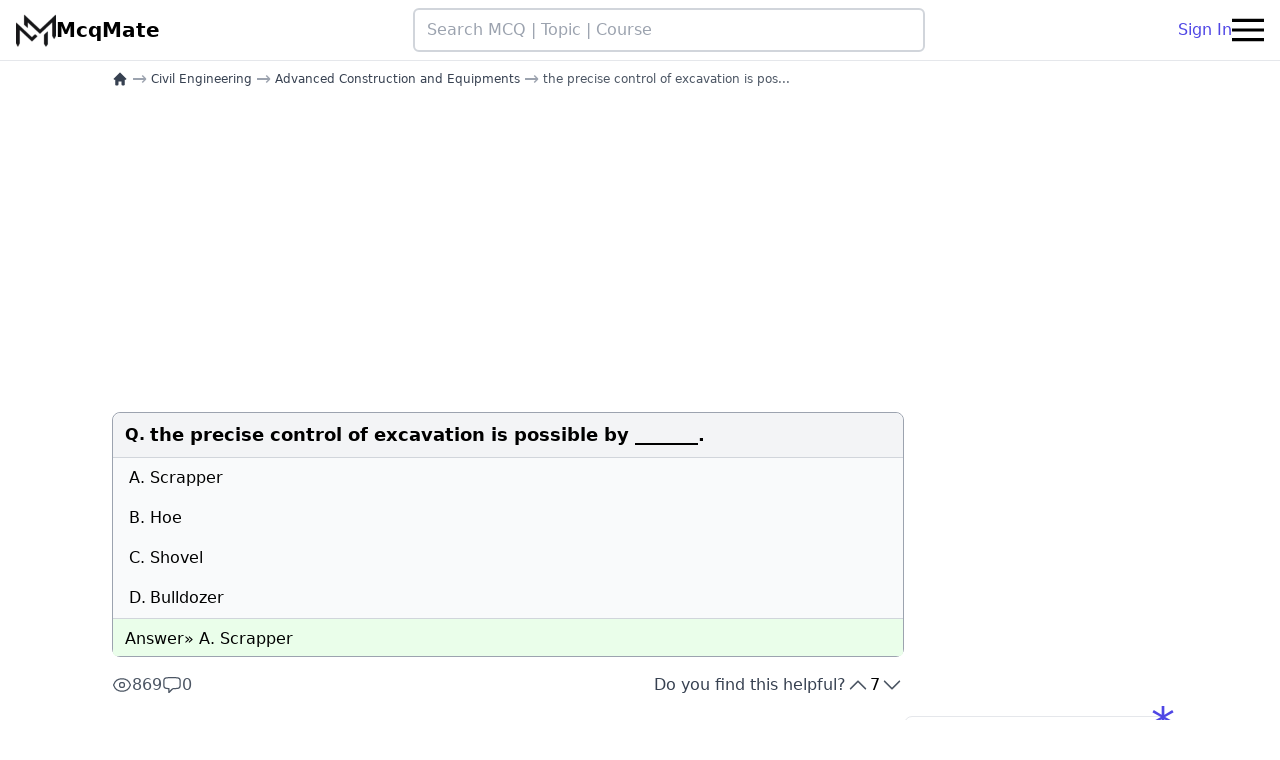

--- FILE ---
content_type: text/html; charset=utf-8
request_url: https://www.google.com/recaptcha/api2/aframe
body_size: 269
content:
<!DOCTYPE HTML><html><head><meta http-equiv="content-type" content="text/html; charset=UTF-8"></head><body><script nonce="EYhYxX8ETG5-BnyNrCQVQA">/** Anti-fraud and anti-abuse applications only. See google.com/recaptcha */ try{var clients={'sodar':'https://pagead2.googlesyndication.com/pagead/sodar?'};window.addEventListener("message",function(a){try{if(a.source===window.parent){var b=JSON.parse(a.data);var c=clients[b['id']];if(c){var d=document.createElement('img');d.src=c+b['params']+'&rc='+(localStorage.getItem("rc::a")?sessionStorage.getItem("rc::b"):"");window.document.body.appendChild(d);sessionStorage.setItem("rc::e",parseInt(sessionStorage.getItem("rc::e")||0)+1);localStorage.setItem("rc::h",'1769260614461');}}}catch(b){}});window.parent.postMessage("_grecaptcha_ready", "*");}catch(b){}</script></body></html>